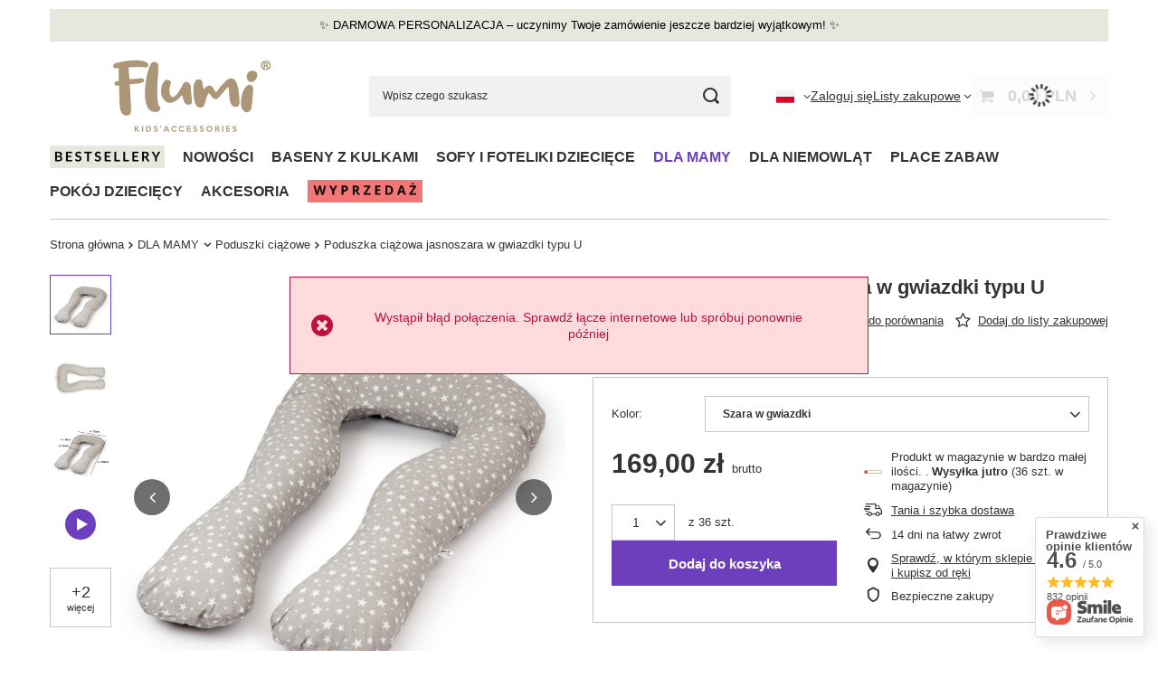

--- FILE ---
content_type: text/css
request_url: https://flumi.pl/data/designs/6911d66a33b572.15167414_8/gfx/pol/custom.css.gzip?r=1765295382
body_size: -13
content:
.price_sellby__sep {
    display: none;
}
.price_sellby__unit {
    display: none;
}
#projector_price_unit {
    DISPLAY: none; !important
}
.projector_prices__unit_sep {
    display: none; !important
}